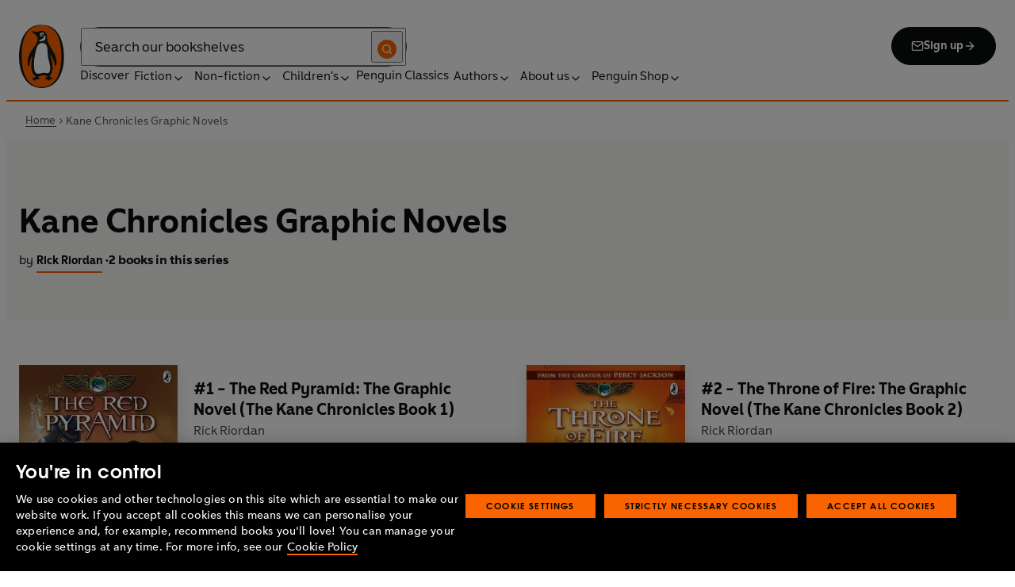

--- FILE ---
content_type: application/javascript; charset=UTF-8
request_url: https://www.penguin.co.uk/_next/static/chunks/pages/series/%5B...args%5D-783b64e07b2b347b.js
body_size: 3375
content:
(self.webpackChunk_N_E=self.webpackChunk_N_E||[]).push([[9896],{61148:function(e,r,s){(window.__NEXT_P=window.__NEXT_P||[]).push(["/series/[...args]",function(){return s(3345)}])},55177:function(e,r,s){"use strict";var i=s(85893),t=s(45697),a=s.n(t),n=s(93967),l=s.n(n),o=s(67294),_=s(95127),u=s(34562),p=s(69635),h=s(57251),c=s(4293),d=s(68957),g=s(37258),m=s(92018),b=s(4239),k=s(99082),f=s(19557),x=s(31580),y=s(79055),j=s(74874),w=s(3826),N=s(41300),v=s(44790),H=s.n(v);let B=e=>{let{alt:r="",background:s="gray",cta:t="Buy the book",description:a="",imageUrl:n="",imageDimensions:h={},className:d="",type:g="standard",affiliateLinks:v,authors:B,title:S,url:Z,showDropdown:F}=e,[R,D]=(0,o.useState)(!0),O=a?"full":"title-only",q=(0,o.useRef)(null),{isTruncated:W}=(0,b.Z)(q),T=l()(d,H().wrapper,{[H()[(0,_.eV)(g)]]:g,[H()[(0,_.eV)(O)]]:O,[H()[(0,_.eV)(s)]]:s}),C=B?.length?(0,p.Z)(B,["Author","Illustrator"],!1):null,z=(0,u.Z)("mdMin"),L="full"===O&&z?"top":"center",I=(0,_.GL)(`${S}${t?`-${t}`:""}`),P=F?{authors:C?.map(e=>_.GL(e.name)).join("|")||null,bookTitle:(0,_.GL)(S)}:null,{Track:Q}=(0,c.rS)({interaction:{componentName:`book-highlight-full:book-card:${I}`},trackingUtils:{retailerData:P}});return(0,i.jsx)("div",{className:T,children:(0,i.jsx)("div",{className:H().container,children:(0,i.jsxs)(Q,{children:[(0,i.jsx)("div",{className:H().imageWrapper,children:(0,i.jsx)(y.Z,{href:Z,target:(0,m.FS)(Z)?null:"_blank",children:(0,i.jsx)(f.Z,{alt:r,title:S,authors:C,src:n,width:h?.width||1,height:h?.height||1,sizes:"194px",style:{objectFit:n?"contain":"cover",objectPosition:L||"center"},className:H().bookImage})})}),(0,i.jsxs)("div",{className:H().contentWrapper,children:[(0,i.jsx)("h2",{className:H().title,children:(0,i.jsx)(y.Z,{href:Z,target:(0,m.FS)(Z)?null:"_blank",children:(0,i.jsx)(x.Z,{tag:"span",html:S})})}),C?(0,i.jsx)(k.Z,{authors:C,className:H().byline,limit:5,type:g}):null,a?(0,i.jsx)("div",{className:l()(H().description,{[H().clamp]:R}),ref:q,children:(0,i.jsx)(x.Z,{html:a,tag:"div"})}):null,W&&"series"===g&&a?(0,i.jsx)("button",{type:"button",className:H().moreLink,onClick:()=>D(!R),children:R?"Read more":"Close"}):null]}),F||"title-only"!==O?null:(0,i.jsx)("div",{className:H().buttonWrapper,children:(0,i.jsxs)(w.Z,{href:Z,size:"small",variant:"primary",children:[t,(0,i.jsx)(N.Z,{})]})}),F&&v.length&&"title-only"===O?(0,i.jsx)("div",{className:H().buttonWrapper,children:(0,i.jsx)(j.Z,{className:H().dropdown,isBookCard:!0,affiliateLinks:v,variant:"small"})}):null,F||"full"!==O?null:(0,i.jsx)("div",{className:H().buttonWrapper,children:(0,i.jsxs)(w.Z,{href:Z,size:"small",variant:"primary",children:[t,(0,i.jsx)(N.Z,{})]})}),F&&v.length&&"full"===O?(0,i.jsx)("div",{className:H().buttonWrapper,children:(0,i.jsx)(j.Z,{className:H().dropdown,isBookCard:!0,affiliateLinks:v,variant:"small"})}):null]})})})};B.propTypes={alt:a().string,affiliateLinks:a().arrayOf(a().shape({})),authors:a().arrayOf(a().shape({id:a().oneOfType([a().string,a().number]).isRequired,name:a().string.isRequired,role:a().string.isRequired,url:a().string.isRequired})).isRequired,background:a().oneOf(["gray","white"]),cta:a().string,description:a().string,imageDimensions:a().shape({height:a().number,width:a().number}),imageUrl:a().string,title:a().string.isRequired,url:a().string.isRequired,className:a().string,type:a().oneOf(["standard","series"]),showDropdown:a().bool};let S=e=>{let{isbn:r,...s}=e,[t,a]=(0,o.useState)(null);return(0,o.useEffect)(()=>{(async function(){await (0,d.mY)(r).then(e=>{e?.workId?a((0,g.Z)(e)):a(null)})})()},[r]),t?(0,i.jsx)(B,{...s,title:t.title,authors:t.authors,url:s.url||t.href,imageUrl:t.coverUrl,showDropdown:!s.url||void 0,description:s?.description||t.description,affiliateLinks:t.affiliateLinks||[]}):null};S.propTypes={isbn:a().string.isRequired},(0,h.Z)(S),r.Z=(0,h.Z)(B)},3345:function(e,r,s){"use strict";s.r(r),s.d(r,{__N_SSP:function(){return B},default:function(){return S}});var i=s(85893),t=s(45697),a=s.n(t),n=s(37942),l=s(82396),o=s(58837),_=s(66763),u=s(55177),p=s(8753),h=s(52532),c=s(95127),d=s(71743),g=s(87686),m=s.n(g);let b=e=>{let{works:r,totalPages:s}=e;return(0,i.jsxs)("div",{className:m().container,children:[(0,i.jsx)("div",{className:m().wrapper,children:r?r.map(e=>{let{authors:r,coverUrls:{large:{coverUrl:s=""}={}}={},isbn:t,seoFriendlyUrl:a,title:l,series:{seriesNumber:o=null},workId:_}=e,p=(0,h.Z)(e),g=`${o>0?`#${o} - `:""}${l}`;return(0,i.jsx)(u.Z,{authors:r.map(n.Z),background:"white",type:"series",cta:"Buy the book",description:(0,c.DD)(p),imageUrl:s,imageDimensions:(0,d.$g)(e),url:(0,d.IR)({isbn:t,workId:_,seoFriendlyUrl:a}),title:g},t)}):null}),s>1?(0,i.jsx)(p.Z,{className:m().pagination,totalPages:s}):null]})};b.propTypes={works:a().arrayOf(a().shape({authors:a().arrayOf(a().shape({id:a().number.isRequired,name:a().string.isRequired,role:a().string.isRequired,url:a().string})).isRequired,coverUrls:a().shape({large:a().shape({coverUrl:a().string})}),isbn:a().string.isRequired,seoFriendlyUrl:a().string,title:a().string.isRequired,series:a().shape({seriesNumber:a().number}),workId:a().string.isRequired})),totalPages:a().number};var k=s(93967),f=s.n(k),x=s(99082),y=s(31580),j=s(14898),w=s.n(j);let N=e=>{let{authors:r,countDisplay:s,description:t,name:a}=e;return(0,i.jsx)("div",{className:w().seriesHeader,children:(0,i.jsxs)("div",{className:f()(w().container,w().seriesHeaderInner),children:[(0,i.jsxs)("div",{className:w().titleWrapper,children:[(0,i.jsx)("h1",{className:w().title,children:a}),(0,i.jsxs)("div",{className:w().subhead,children:[r.length?(0,i.jsxs)(i.Fragment,{children:[(0,i.jsx)("span",{className:w().helper,children:"by"}),(0,i.jsx)(x.Z,{authors:r,className:w().byline,variant:"secondary"})]}):null,r.length&&s?(0,i.jsx)("span",{className:w().separator,"aria-hidden":"true",children:"•"}):null,s]})]}),t?(0,i.jsx)(y.Z,{html:(0,c.DD)(t),tag:"div",className:w().description}):null]})})};N.propTypes={authors:a().arrayOf(a().shape({name:a().string,slug:a().string})),countDisplay:a().oneOfType([a().string,a().number]),description:a().string,name:a().string.isRequired};var v=s(78265),H=s.n(v),B=!0;function S(e){let{brand:r="",loading:s=!1,menus:t=[],pageTitle:a="",promoBar:u=[],smartSearchSettings:p={},breadCrumbSegments:h,canonicalLink:c,series:d,post:g}=e,{seriesName:m="",seriesCount:k=0,seriesDescription:f="",works:x=[]}=d,y=g?.contentBlocks?.blocks,j=!!y?.length,w=d?.authors?d.authors.map(n.Z):[],v="";k&&1===k?v=`${k} book in this series`:k&&k>1&&(v=`${k} books in this series`);let B=k?Math.ceil(k/16):0,S=[{name:"searchTemplate",value:"series"},{name:"seriesDescription",value:d?.seriesDescription||"Browse books in this series"},{name:"seriesName",value:a},{name:"template",value:"series-page-template"},{name:"totalBooks",value:d?.seriesCount?.toString()||null}],Z={canonical:c,metaDesc:d?.seriesDescription||"",opengraphDescription:d?.seriesDescription||"",opengraphTitle:a,opengraphType:"article",opengraphUrl:c,title:a,customTags:S.filter(e=>e.value)};return(0,i.jsx)(o.Z,{brand:r,loading:s,menus:t,promoBar:u,smartSearchSettings:p,seoData:Z,title:a,breadCrumbSegments:h,className:"prh-page-template",children:j?(0,i.jsx)("section",{className:"block-content",children:y.map((e,r)=>{let s=l.Z.includes(e.name),t=`custom-section-${r+1}`;return"prhuk/series-books"===e.name?(0,i.jsx)(b,{totalPages:B,works:x},t):"prhuk/series-header"===e.name?(0,i.jsx)(N,{authors:w,name:m,countDisplay:v,description:f},t):(0,i.jsx)("div",{className:s?H().fullWidthBlock:H().container,children:(0,i.jsx)(_.Z,{blocks:[e]})},t)})}):(0,i.jsxs)(i.Fragment,{children:[(0,i.jsx)(N,{authors:w,name:m,countDisplay:v,description:f}),(0,i.jsx)(b,{totalPages:B,works:x})]})})}S.propTypes={brand:a().string,canonicalLink:a().string.isRequired,loading:a().bool,menus:a().arrayOf(a().shape({})),pageTitle:a().string,promoBar:a().arrayOf(a().shape({})),smartSearchSettings:a().shape({}),series:a().shape({authors:a().arrayOf(a().shape({})),seriesName:a().string,seriesCount:a().number,seriesDescription:a().string,works:a().arrayOf(a().shape({}))}).isRequired,breadCrumbSegments:a().arrayOf(a().shape({page:a().string,href:a().string})),post:a().shape({contentBlocks:a().shape({blocks:a().arrayOf(a().shape({}))}),seo:a().shape({})}).isRequired}},44790:function(e){e.exports={wrapper:"BookHighlightFull_wrapper__0Jrzc",series:"BookHighlightFull_series__YRhCO",gray:"BookHighlightFull_gray__1nIYF",container:"BookHighlightFull_container__7_8fB container_grid__6bJvA",titleOnly:"BookHighlightFull_title-only__D_sro",imageWrapper:"BookHighlightFull_image-wrapper__Mg3kp",bookImage:"BookHighlightFull_book-image__1bJlW",contentWrapper:"BookHighlightFull_content-wrapper___zFfQ",title:"BookHighlightFull_title__XdFNz",byline:"BookHighlightFull_byline__tiQyq",description:"BookHighlightFull_description__JItP_",clamp:"BookHighlightFull_clamp__c63Lg",buttonWrapper:"BookHighlightFull_button-wrapper__gJAng",dropdown:"BookHighlightFull_dropdown__KrSz0",button:"BookHighlightFull_button__fdsPE button_btn__eCQ__ button_base__HofKG text_uppercase__b_SQQ",buttonSlim:"BookHighlightFull_button-slim__gffz_ button_btn-medium__k08Wr button_btn__eCQ__ button_base__HofKG text_uppercase__b_SQQ",moreLink:"BookHighlightFull_more-link__nr1ZH"}},87686:function(e){e.exports={container:"SeriesBooks_container____dIe container_full__wdr7R",wrapper:"SeriesBooks_wrapper__zoHfQ",highlight:"SeriesBooks_highlight__z_kXd",pagination:"SeriesBooks_pagination__NS5Ww"}},14898:function(e){e.exports={container:"SeriesHeader_container__aK1hf container_full__wdr7R",seriesHeader:"SeriesHeader_series-header__Qn2uD",seriesHeaderInner:"SeriesHeader_series-header-inner__3gO7t",titleWrapper:"SeriesHeader_title-wrapper__xmGls",title:"SeriesHeader_title__PyiGR",subhead:"SeriesHeader_subhead__ON8H1",helper:"SeriesHeader_helper__vyc2U",byline:"SeriesHeader_byline__nbGwn SeriesHeader_subhead__ON8H1",separator:"SeriesHeader_separator__cb3wF",description:"SeriesHeader_description__yOX2Y"}},78265:function(e){e.exports={container:"series_container__euz3Y container_full__wdr7R",seriesHeader:"series_series-header__tpDQx",seriesHeaderInner:"series_series-header-inner__F8Blo",titleWrapper:"series_title-wrapper__KqBs3",title:"series_title__MuByk",subhead:"series_subhead__v0V84",helper:"series_helper__9_eG5",byline:"series_byline__kRfxj series_subhead__v0V84",separator:"series_separator__v_6PQ",description:"series_description__pstxg",wrapper:"series_wrapper__Mo1zs",highlight:"series_highlight__Y2z6J",pagination:"series_pagination__7LYHe"}}},function(e){e.O(0,[1219,3577,8965,8837,5300,6080,4028,8701,2888,9774,179],function(){return e(e.s=61148)}),_N_E=e.O()}]);